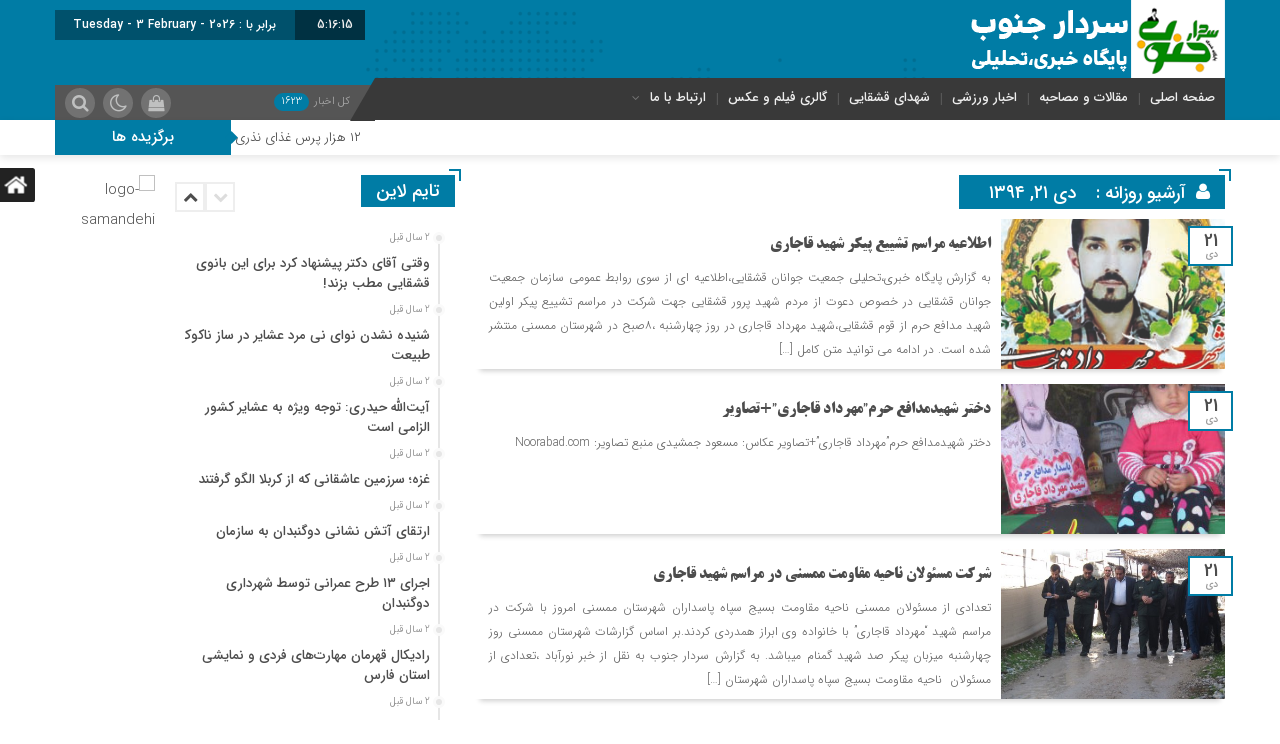

--- FILE ---
content_type: text/html; charset=UTF-8
request_url: https://www.sardarjonoub.ir/1394/10/21/
body_size: 13396
content:
<!DOCTYPE html>
<html dir="rtl" lang="fa-IR" dir="rtl">
<head>
    <title>۲۱ دی ۱۳۹۴  پایگاه خبری،تحلیلی سردار جنوب | پایگاه خبری،تحلیلی سردار جنوب</title>
<meta http-equiv="Content-Type" content="text/html; charset=utf-8" />
<meta http-equiv="Content-Language" content="fa">
<meta name="viewport" content="initial-scale=1.0, user-scalable=no, width=device-width">
<meta name="description" content="رسانه خبری قشقایی"/>
<link rel="shortcut icon" href="https://www.sardarjonoub.ir/wp-content/uploads/2021/08/sardar-L.png" />
<link href="https://www.sardarjonoub.ir/wp-content/themes/Mellat_News/style.css" rel="stylesheet" type="text/css" />
<meta name='robots' content='noindex, follow' />

	<!-- This site is optimized with the Yoast SEO Premium plugin v20.12 (Yoast SEO v21.2) - https://yoast.com/wordpress/plugins/seo/ -->
	<meta property="og:locale" content="fa_IR" />
	<meta property="og:type" content="website" />
	<meta property="og:title" content="دی ۲۱, ۱۳۹۴" />
	<meta property="og:url" content="https://www.sardarjonoub.ir/2016/01/11/" />
	<meta property="og:site_name" content="پایگاه خبری،تحلیلی سردار جنوب" />
	<meta name="twitter:card" content="summary_large_image" />
	<script type="application/ld+json" class="yoast-schema-graph">{"@context":"https://schema.org","@graph":[{"@type":"CollectionPage","@id":"https://www.sardarjonoub.ir/2016/01/11/","url":"https://www.sardarjonoub.ir/2016/01/11/","name":"دی ۲۱, ۱۳۹۴ - پایگاه خبری،تحلیلی سردار جنوب","isPartOf":{"@id":"https://www.sardarjonoub.ir/#website"},"primaryImageOfPage":{"@id":"https://www.sardarjonoub.ir/2016/01/11/#primaryimage"},"image":{"@id":"https://www.sardarjonoub.ir/2016/01/11/#primaryimage"},"thumbnailUrl":"https://www.sardarjonoub.ir/wp-content/uploads/2016/01/eds.jpg","breadcrumb":{"@id":"https://www.sardarjonoub.ir/2016/01/11/#breadcrumb"},"inLanguage":"fa-IR"},{"@type":"ImageObject","inLanguage":"fa-IR","@id":"https://www.sardarjonoub.ir/2016/01/11/#primaryimage","url":"https://www.sardarjonoub.ir/wp-content/uploads/2016/01/eds.jpg","contentUrl":"https://www.sardarjonoub.ir/wp-content/uploads/2016/01/eds.jpg","width":300,"height":247},{"@type":"BreadcrumbList","@id":"https://www.sardarjonoub.ir/2016/01/11/#breadcrumb","itemListElement":[{"@type":"ListItem","position":1,"name":"خانه","item":"https://www.sardarjonoub.ir/"},{"@type":"ListItem","position":2,"name":"بایگانی برای دی ۲۱, ۱۳۹۴"}]},{"@type":"WebSite","@id":"https://www.sardarjonoub.ir/#website","url":"https://www.sardarjonoub.ir/","name":"پایگاه خبری،تحلیلی سردار جنوب | رسانه خبری قشقایی","description":"رسانه خبری قشقایی","publisher":{"@id":"https://www.sardarjonoub.ir/#organization"},"potentialAction":[{"@type":"SearchAction","target":{"@type":"EntryPoint","urlTemplate":"https://www.sardarjonoub.ir/?s={search_term_string}"},"query-input":"required name=search_term_string"}],"inLanguage":"fa-IR"},{"@type":"Organization","@id":"https://www.sardarjonoub.ir/#organization","name":"پایگاه خبری،تحلیلی سردار جنوب | رسانه قشقایی","url":"https://www.sardarjonoub.ir/","logo":{"@type":"ImageObject","inLanguage":"fa-IR","@id":"https://www.sardarjonoub.ir/#/schema/logo/image/","url":"https://www.sardarjonoub.ir/wp-content/uploads/2017/10/Logo1.png","contentUrl":"https://www.sardarjonoub.ir/wp-content/uploads/2017/10/Logo1.png","width":221,"height":250,"caption":"پایگاه خبری،تحلیلی سردار جنوب | رسانه قشقایی"},"image":{"@id":"https://www.sardarjonoub.ir/#/schema/logo/image/"},"sameAs":["http://www.instagram.com/sardarjonoubnews"]}]}</script>
	<!-- / Yoast SEO Premium plugin. -->


<script id="wpp-js" src="https://www.sardarjonoub.ir/wp-content/plugins/wordpress-popular-posts/assets/js/wpp.min.js?ver=7.2.0" data-sampling="0" data-sampling-rate="100" data-api-url="https://www.sardarjonoub.ir/wp-json/wordpress-popular-posts" data-post-id="0" data-token="f98fe8ed4e" data-lang="0" data-debug="0" type="text/javascript"></script>
<style type="text/css">
img.wp-smiley,
img.emoji {
	display: inline !important;
	border: none !important;
	box-shadow: none !important;
	height: 1em !important;
	width: 1em !important;
	margin: 0 0.07em !important;
	vertical-align: -0.1em !important;
	background: none !important;
	padding: 0 !important;
}
</style>
	<link rel='stylesheet' id='wp-block-library-rtl-css' href='https://www.sardarjonoub.ir/wp-includes/css/dist/block-library/style-rtl.min.css?ver=6.3.7' type='text/css' media='all' />
<style id='classic-theme-styles-inline-css' type='text/css'>
/*! This file is auto-generated */
.wp-block-button__link{color:#fff;background-color:#32373c;border-radius:9999px;box-shadow:none;text-decoration:none;padding:calc(.667em + 2px) calc(1.333em + 2px);font-size:1.125em}.wp-block-file__button{background:#32373c;color:#fff;text-decoration:none}
</style>
<style id='global-styles-inline-css' type='text/css'>
body{--wp--preset--color--black: #000000;--wp--preset--color--cyan-bluish-gray: #abb8c3;--wp--preset--color--white: #ffffff;--wp--preset--color--pale-pink: #f78da7;--wp--preset--color--vivid-red: #cf2e2e;--wp--preset--color--luminous-vivid-orange: #ff6900;--wp--preset--color--luminous-vivid-amber: #fcb900;--wp--preset--color--light-green-cyan: #7bdcb5;--wp--preset--color--vivid-green-cyan: #00d084;--wp--preset--color--pale-cyan-blue: #8ed1fc;--wp--preset--color--vivid-cyan-blue: #0693e3;--wp--preset--color--vivid-purple: #9b51e0;--wp--preset--gradient--vivid-cyan-blue-to-vivid-purple: linear-gradient(135deg,rgba(6,147,227,1) 0%,rgb(155,81,224) 100%);--wp--preset--gradient--light-green-cyan-to-vivid-green-cyan: linear-gradient(135deg,rgb(122,220,180) 0%,rgb(0,208,130) 100%);--wp--preset--gradient--luminous-vivid-amber-to-luminous-vivid-orange: linear-gradient(135deg,rgba(252,185,0,1) 0%,rgba(255,105,0,1) 100%);--wp--preset--gradient--luminous-vivid-orange-to-vivid-red: linear-gradient(135deg,rgba(255,105,0,1) 0%,rgb(207,46,46) 100%);--wp--preset--gradient--very-light-gray-to-cyan-bluish-gray: linear-gradient(135deg,rgb(238,238,238) 0%,rgb(169,184,195) 100%);--wp--preset--gradient--cool-to-warm-spectrum: linear-gradient(135deg,rgb(74,234,220) 0%,rgb(151,120,209) 20%,rgb(207,42,186) 40%,rgb(238,44,130) 60%,rgb(251,105,98) 80%,rgb(254,248,76) 100%);--wp--preset--gradient--blush-light-purple: linear-gradient(135deg,rgb(255,206,236) 0%,rgb(152,150,240) 100%);--wp--preset--gradient--blush-bordeaux: linear-gradient(135deg,rgb(254,205,165) 0%,rgb(254,45,45) 50%,rgb(107,0,62) 100%);--wp--preset--gradient--luminous-dusk: linear-gradient(135deg,rgb(255,203,112) 0%,rgb(199,81,192) 50%,rgb(65,88,208) 100%);--wp--preset--gradient--pale-ocean: linear-gradient(135deg,rgb(255,245,203) 0%,rgb(182,227,212) 50%,rgb(51,167,181) 100%);--wp--preset--gradient--electric-grass: linear-gradient(135deg,rgb(202,248,128) 0%,rgb(113,206,126) 100%);--wp--preset--gradient--midnight: linear-gradient(135deg,rgb(2,3,129) 0%,rgb(40,116,252) 100%);--wp--preset--font-size--small: 13px;--wp--preset--font-size--medium: 20px;--wp--preset--font-size--large: 36px;--wp--preset--font-size--x-large: 42px;--wp--preset--spacing--20: 0.44rem;--wp--preset--spacing--30: 0.67rem;--wp--preset--spacing--40: 1rem;--wp--preset--spacing--50: 1.5rem;--wp--preset--spacing--60: 2.25rem;--wp--preset--spacing--70: 3.38rem;--wp--preset--spacing--80: 5.06rem;--wp--preset--shadow--natural: 6px 6px 9px rgba(0, 0, 0, 0.2);--wp--preset--shadow--deep: 12px 12px 50px rgba(0, 0, 0, 0.4);--wp--preset--shadow--sharp: 6px 6px 0px rgba(0, 0, 0, 0.2);--wp--preset--shadow--outlined: 6px 6px 0px -3px rgba(255, 255, 255, 1), 6px 6px rgba(0, 0, 0, 1);--wp--preset--shadow--crisp: 6px 6px 0px rgba(0, 0, 0, 1);}:where(.is-layout-flex){gap: 0.5em;}:where(.is-layout-grid){gap: 0.5em;}body .is-layout-flow > .alignleft{float: left;margin-inline-start: 0;margin-inline-end: 2em;}body .is-layout-flow > .alignright{float: right;margin-inline-start: 2em;margin-inline-end: 0;}body .is-layout-flow > .aligncenter{margin-left: auto !important;margin-right: auto !important;}body .is-layout-constrained > .alignleft{float: left;margin-inline-start: 0;margin-inline-end: 2em;}body .is-layout-constrained > .alignright{float: right;margin-inline-start: 2em;margin-inline-end: 0;}body .is-layout-constrained > .aligncenter{margin-left: auto !important;margin-right: auto !important;}body .is-layout-constrained > :where(:not(.alignleft):not(.alignright):not(.alignfull)){max-width: var(--wp--style--global--content-size);margin-left: auto !important;margin-right: auto !important;}body .is-layout-constrained > .alignwide{max-width: var(--wp--style--global--wide-size);}body .is-layout-flex{display: flex;}body .is-layout-flex{flex-wrap: wrap;align-items: center;}body .is-layout-flex > *{margin: 0;}body .is-layout-grid{display: grid;}body .is-layout-grid > *{margin: 0;}:where(.wp-block-columns.is-layout-flex){gap: 2em;}:where(.wp-block-columns.is-layout-grid){gap: 2em;}:where(.wp-block-post-template.is-layout-flex){gap: 1.25em;}:where(.wp-block-post-template.is-layout-grid){gap: 1.25em;}.has-black-color{color: var(--wp--preset--color--black) !important;}.has-cyan-bluish-gray-color{color: var(--wp--preset--color--cyan-bluish-gray) !important;}.has-white-color{color: var(--wp--preset--color--white) !important;}.has-pale-pink-color{color: var(--wp--preset--color--pale-pink) !important;}.has-vivid-red-color{color: var(--wp--preset--color--vivid-red) !important;}.has-luminous-vivid-orange-color{color: var(--wp--preset--color--luminous-vivid-orange) !important;}.has-luminous-vivid-amber-color{color: var(--wp--preset--color--luminous-vivid-amber) !important;}.has-light-green-cyan-color{color: var(--wp--preset--color--light-green-cyan) !important;}.has-vivid-green-cyan-color{color: var(--wp--preset--color--vivid-green-cyan) !important;}.has-pale-cyan-blue-color{color: var(--wp--preset--color--pale-cyan-blue) !important;}.has-vivid-cyan-blue-color{color: var(--wp--preset--color--vivid-cyan-blue) !important;}.has-vivid-purple-color{color: var(--wp--preset--color--vivid-purple) !important;}.has-black-background-color{background-color: var(--wp--preset--color--black) !important;}.has-cyan-bluish-gray-background-color{background-color: var(--wp--preset--color--cyan-bluish-gray) !important;}.has-white-background-color{background-color: var(--wp--preset--color--white) !important;}.has-pale-pink-background-color{background-color: var(--wp--preset--color--pale-pink) !important;}.has-vivid-red-background-color{background-color: var(--wp--preset--color--vivid-red) !important;}.has-luminous-vivid-orange-background-color{background-color: var(--wp--preset--color--luminous-vivid-orange) !important;}.has-luminous-vivid-amber-background-color{background-color: var(--wp--preset--color--luminous-vivid-amber) !important;}.has-light-green-cyan-background-color{background-color: var(--wp--preset--color--light-green-cyan) !important;}.has-vivid-green-cyan-background-color{background-color: var(--wp--preset--color--vivid-green-cyan) !important;}.has-pale-cyan-blue-background-color{background-color: var(--wp--preset--color--pale-cyan-blue) !important;}.has-vivid-cyan-blue-background-color{background-color: var(--wp--preset--color--vivid-cyan-blue) !important;}.has-vivid-purple-background-color{background-color: var(--wp--preset--color--vivid-purple) !important;}.has-black-border-color{border-color: var(--wp--preset--color--black) !important;}.has-cyan-bluish-gray-border-color{border-color: var(--wp--preset--color--cyan-bluish-gray) !important;}.has-white-border-color{border-color: var(--wp--preset--color--white) !important;}.has-pale-pink-border-color{border-color: var(--wp--preset--color--pale-pink) !important;}.has-vivid-red-border-color{border-color: var(--wp--preset--color--vivid-red) !important;}.has-luminous-vivid-orange-border-color{border-color: var(--wp--preset--color--luminous-vivid-orange) !important;}.has-luminous-vivid-amber-border-color{border-color: var(--wp--preset--color--luminous-vivid-amber) !important;}.has-light-green-cyan-border-color{border-color: var(--wp--preset--color--light-green-cyan) !important;}.has-vivid-green-cyan-border-color{border-color: var(--wp--preset--color--vivid-green-cyan) !important;}.has-pale-cyan-blue-border-color{border-color: var(--wp--preset--color--pale-cyan-blue) !important;}.has-vivid-cyan-blue-border-color{border-color: var(--wp--preset--color--vivid-cyan-blue) !important;}.has-vivid-purple-border-color{border-color: var(--wp--preset--color--vivid-purple) !important;}.has-vivid-cyan-blue-to-vivid-purple-gradient-background{background: var(--wp--preset--gradient--vivid-cyan-blue-to-vivid-purple) !important;}.has-light-green-cyan-to-vivid-green-cyan-gradient-background{background: var(--wp--preset--gradient--light-green-cyan-to-vivid-green-cyan) !important;}.has-luminous-vivid-amber-to-luminous-vivid-orange-gradient-background{background: var(--wp--preset--gradient--luminous-vivid-amber-to-luminous-vivid-orange) !important;}.has-luminous-vivid-orange-to-vivid-red-gradient-background{background: var(--wp--preset--gradient--luminous-vivid-orange-to-vivid-red) !important;}.has-very-light-gray-to-cyan-bluish-gray-gradient-background{background: var(--wp--preset--gradient--very-light-gray-to-cyan-bluish-gray) !important;}.has-cool-to-warm-spectrum-gradient-background{background: var(--wp--preset--gradient--cool-to-warm-spectrum) !important;}.has-blush-light-purple-gradient-background{background: var(--wp--preset--gradient--blush-light-purple) !important;}.has-blush-bordeaux-gradient-background{background: var(--wp--preset--gradient--blush-bordeaux) !important;}.has-luminous-dusk-gradient-background{background: var(--wp--preset--gradient--luminous-dusk) !important;}.has-pale-ocean-gradient-background{background: var(--wp--preset--gradient--pale-ocean) !important;}.has-electric-grass-gradient-background{background: var(--wp--preset--gradient--electric-grass) !important;}.has-midnight-gradient-background{background: var(--wp--preset--gradient--midnight) !important;}.has-small-font-size{font-size: var(--wp--preset--font-size--small) !important;}.has-medium-font-size{font-size: var(--wp--preset--font-size--medium) !important;}.has-large-font-size{font-size: var(--wp--preset--font-size--large) !important;}.has-x-large-font-size{font-size: var(--wp--preset--font-size--x-large) !important;}
.wp-block-navigation a:where(:not(.wp-element-button)){color: inherit;}
:where(.wp-block-post-template.is-layout-flex){gap: 1.25em;}:where(.wp-block-post-template.is-layout-grid){gap: 1.25em;}
:where(.wp-block-columns.is-layout-flex){gap: 2em;}:where(.wp-block-columns.is-layout-grid){gap: 2em;}
.wp-block-pullquote{font-size: 1.5em;line-height: 1.6;}
</style>
<link rel='stylesheet' id='contact-form-7-css' href='https://www.sardarjonoub.ir/wp-content/plugins/contact-form-7/includes/css/styles.css?ver=5.8' type='text/css' media='all' />
<link rel='stylesheet' id='contact-form-7-rtl-css' href='https://www.sardarjonoub.ir/wp-content/plugins/contact-form-7/includes/css/styles-rtl.css?ver=5.8' type='text/css' media='all' />
<link rel='stylesheet' id='wp-polls-css' href='https://www.sardarjonoub.ir/wp-content/plugins/wp-polls/polls-css.css?ver=2.77.2' type='text/css' media='all' />
<style id='wp-polls-inline-css' type='text/css'>
.wp-polls .pollbar {
	margin: 1px;
	font-size: 6px;
	line-height: 8px;
	height: 8px;
	background-image: url('https://www.sardarjonoub.ir/wp-content/plugins/wp-polls/images/default/pollbg.gif');
	border: 1px solid #c8c8c8;
}

</style>
<link rel='stylesheet' id='wp-polls-rtl-css' href='https://www.sardarjonoub.ir/wp-content/plugins/wp-polls/polls-css-rtl.css?ver=2.77.2' type='text/css' media='all' />
<link rel='stylesheet' id='wordpress-popular-posts-css-css' href='https://www.sardarjonoub.ir/wp-content/plugins/wordpress-popular-posts/assets/css/wpp.css?ver=7.2.0' type='text/css' media='all' />
<link rel='stylesheet' id='like-dislike-css' href='https://www.sardarjonoub.ir/wp-content/plugins/like-dislike-counter-for-posts-pages-and-comments/css/ldc-lite.css?ver=1.0.0' type='text/css' media='all' />
<script type='text/javascript' src='https://www.sardarjonoub.ir/wp-includes/js/jquery/jquery.min.js?ver=3.7.0' id='jquery-core-js'></script>
<script type='text/javascript' src='https://www.sardarjonoub.ir/wp-includes/js/jquery/jquery-migrate.min.js?ver=3.4.1' id='jquery-migrate-js'></script>
<script type='text/javascript' id='simple-likes-public-js-js-extra'>
/* <![CDATA[ */
var simpleLikes = {"ajaxurl":"https:\/\/www.sardarjonoub.ir\/wp-admin\/admin-ajax.php","like":"\u067e\u0633\u0646\u062f\u06cc\u062f\u0645","unlike":"\u0646\u067e\u0633\u0646\u062f\u06cc\u062f\u0645"};
/* ]]> */
</script>
<script type='text/javascript' src='https://www.sardarjonoub.ir/wp-content/themes/Mellat_News/js/simple-likes-public.js?ver=0.5' id='simple-likes-public-js-js'></script>
<link rel="https://api.w.org/" href="https://www.sardarjonoub.ir/wp-json/" /><link rel="EditURI" type="application/rsd+xml" title="RSD" href="https://www.sardarjonoub.ir/xmlrpc.php?rsd" />
<meta name="generator" content="WordPress 6.3.7" />
            <style id="wpp-loading-animation-styles">@-webkit-keyframes bgslide{from{background-position-x:0}to{background-position-x:-200%}}@keyframes bgslide{from{background-position-x:0}to{background-position-x:-200%}}.wpp-widget-block-placeholder,.wpp-shortcode-placeholder{margin:0 auto;width:60px;height:3px;background:#dd3737;background:linear-gradient(90deg,#dd3737 0%,#571313 10%,#dd3737 100%);background-size:200% auto;border-radius:3px;-webkit-animation:bgslide 1s infinite linear;animation:bgslide 1s infinite linear}</style>
            <link rel="icon" href="https://www.sardarjonoub.ir/wp-content/uploads/2021/08/cropped-Sardar-Logo-Eng-32x32.png" sizes="32x32" />
<link rel="icon" href="https://www.sardarjonoub.ir/wp-content/uploads/2021/08/cropped-Sardar-Logo-Eng-192x192.png" sizes="192x192" />
<link rel="apple-touch-icon" href="https://www.sardarjonoub.ir/wp-content/uploads/2021/08/cropped-Sardar-Logo-Eng-180x180.png" />
<meta name="msapplication-TileImage" content="https://www.sardarjonoub.ir/wp-content/uploads/2021/08/cropped-Sardar-Logo-Eng-270x270.png" />
 
<script type='text/javascript' src='https://www.sardarjonoub.ir/wp-content/themes/Mellat_News/js/jquery.js'></script>
</head>						
 <body data-rsssl=1 id="home">
<style>
.breaking{background:#FF8000 !important;}
body{background:transparent;}.add_to_cart .button,.mapbtn:hover,.big_header,.switch.tiny .switch-paddle::after,input[type="submit"],.main-top .polist .item .head .categorie::after, .main-top .polist .item .head .categorie::before,.main-top .polist .item .head .categorie::after, .main-top .polist .item .head .categorie::before,.main-top .polist .item,.main-top .polist .item .head .categorie,.main-top .polist .slick-arrow,.ap_editorial .det,.apnews.ne_four .polist .slick-arrow,.item:hover .datee,.archiv-t:hover .datee,.archiv-b:hover .datee,.right:hover .datee,.pic:hover .datee,.footer-top .social ul li a:hover,#mySidenav #icon-1,#mySidenav #icon-2,#mySidenav #icon-3,#mySidenav #icon-4,#mySidenav #icon-5,#mySidenav #icon-6,#mySidenav #icon-7,.comment-submit,.main_featured .ap_slider .slick-arrow,.main_camera .ap_slider .slick-arrow,.fot .tagcloud a:hover,.fot .tags-header,.main_videos .tit h4::after, .main_videos .tit h4::before,.main_videos .tit h4::after, .main_videos .tit h4::before,.main_videos .tit h4,.main_camera .tit h4::after, .main_camera .tit h4::before,.main_camera .tit h4::after, .main_camera .tit h4::before,.main_camera .tit h4,.pagination li a:hover,.pagination li.active a,.sidebar .ap_slider .slick-arrow,.boxx .tit h4::after, .boxx .tit h4::before,.boxx .tit h4::after, .boxx .tit h4::before,.boxx .tit h4,.go-top,div.tab-post strong.active::after, div.tab-post strong.active::before,div.tab-post strong.active::after, div.tab-post strong.active::before,div.tab-post strong.active,.ap_news .ap_slider .slick-arrow,#search-overlay #search-button,.ap-am b span,.marquee .t,.marquee .t::before,.sidebar-header h4,.sidebar-header h4::after, .sidebar-header h4::before,.sidebar-header h4::after, .sidebar-header h4::before,.timeline .polist .info-txt:hover .info-txt-icon::before,.woocommerce #respond input#submit, .woocommerce a.button, .woocommerce button.button, .woocommerce input.button,.most_v_active,.tab_ta ul li a.active_tab{background-color:#007ca5 !important;}
.fot .tagcloud a:hover::before,.fot .tags-header::before{border-color: transparent #007ca5 transparent transparent;}.ap_editorial .det::after{border-color: transparent transparent #007ca5 transparent;}
.timeline .polist .info-txt:hover .info-txt-icon,.thumbslider .slider-nav .slick-arrow:hover,.foot-top .footer-menu li::after,.foot-bottom .footer-menu li::after,.main_editors .postlist .item .det .au_name,.coauthor a,.popular-post .post-number,.boxx .item-shop:hover .cast,ul .blogroll li::before,ul.tabs-nav.auto-height li.current{color: #007ca5 !important;}
.datee,.wid-editors .list .item:hover .thumbnail img,.lg-outer .lg-thumb-item.active, .lg-outer .lg-thumb-item:hover,.ap_slider .item .det .met span.cat{border-color: #007ca5 !important;}
.id_night a:hover,ul.tabs-nav li.tab-link:hover,#popular-post .content li:hover a,#popular-post .content li:hover:before,.timeline .polist .info-txt:hover .info-txt-icon,.navbarh a:hover, .hednav:hover .dropnav,.mediaa:hover h2 a,.archiv-b .det h2:hover a,.archiv-t .det h2:hover a,.related h2:hover::before,.send_file:hover::before,.print:hover::before, .accordion:hover,.related h2:hover a,.post-link .short:hover b,.content blockquote::after,.news-save div:hover, .news-save a:hover,.heding h1:hover a,.ap-nav ul li ul li:hover,.foot-top .footer-menu li a:hover,.foot-bottom .footer-menu li a:hover,.main_videos .postlist .item:hover .det h2,.apnews.ne_one .polist .item .det h2 a:hover,.vertical-menu a:hover,.main_featured .ap_slider .item .thumbnail .det h2:hover a,.main_camera .ap_slider .item .thumbnail .det h2:hover a,.left .pic .det h2 a:hover,.right .det h2 a:hover,.boxx .item-shop h2:hover a,.boxx .aa .left .title .det h2:hover::before,.boxx .aa .left .title .det h2 a:hover,.boxx .aa .right .det h2 a:hover,.boxx .aa .left .pic .det h2 a:hover,.all-post li:hover::before,.wid-editors .list .item:hover .det h2,.all-post li:hover i,.apnews.ne_four .polist .item .det h2:hover a,.all-post li:hover a,.wid-editors .laste .item:hover .det h2,.apnews.ne_three .polist .item .det h2:hover a,.popular-post .item-post:hover a,.ap-nav ul ul li a:hover,.ap-nav ul li a:hover,.marquee-frame span a:hover,.thumbslider .postlist .item .det h2:hover a,.post-wrap ul li:hover a,.post-wrap ul li:hover i,.post-wrap ul li:hover::before,.links-cat ul li a:hover,.wpp-list li a:hover,.wpp-list li a:hover::before,.apnews.ne_map .polist .item .det h3:hover a{color:  !important;}div.tab-post strong.active{color:#fff !important;}
.primary-nav  li.current-menu-item{border-bottom: 4px solid #007ca5 !important;}
.primary-nav li a,.ap-nav a{font-family:Num_Medium !important;font-size:13px !important;color: !important;}.archiv-b .det h2 a,.heding h1 a,.apnews.ne_four .polist .item .det h2,.main_videos .postlist .item:nth-child(1) .det h2,.apnews.ne_three .polist .item .det h2,.apnews.ne_one .polist .item .det h2 a,.archiv-t .det h2 a,.ap_news .ap_slider .item .det h2 a,.boxx .item-shop h2 a,.thumbslider .postlist .item .det h2,.boxx .aa .right .det h2 a,.main_camera .ap_slider .item .det h2 a,.main_featured .ap_slider .item .det h2 a,.boxx .ee .right .det h2 a,.boxx .ff .right .det h2 a{font-family:BTitr !important;font-weight:normal !important;}</style>
<style>ol.commentlist .comment-body .comment.bypostauthor:before,ol.commentlist .comment-body .comment.comment-author-hawre:before,ol.commentlist .comment-body .comment.comment-author-jhihaat:before{display: none;}</style><script> jQuery(document).ready(function($){ var nav = $('.ap_header .inn'); $(window).scroll(function() { if ($(this).scrollTop() > 125) {  nav.addClass("fixmenu");  } else {  nav.removeClass("fixmenu");  } }); });</script><div id="ap_root">
<div class="big_header">
<div class="container">
<div class="h-top">
<div class="ap_logo">
      <a href="https://www.sardarjonoub.ir">
          <img src="https://www.sardarjonoub.ir/wp-content/uploads/2022/10/Header-2.png" alt="پایگاه خبری،تحلیلی سردار جنوب">
           </a>
</div>

<div class="h-left">
<div class="rig">
<script type="text/javascript">
function startTime()
{
var today=new Date();
var h=today.getHours();
var m=today.getMinutes();
var s=today.getSeconds();
// add a zero in front of numbers<10
m=checkTime(m);
s=checkTime(s);
document.getElementById('clock').innerHTML=h+":"+m+":"+s;
t=setTimeout('startTime()',500);
}
function checkTime(i)
{
if (i<10)
  {
  i="0" + i;
  }
return i;
}
</script>
<span id="clock"> <script type="text/javascript">startTime()</script></span>
</div>

<div class="brea">
<ul>
<li>برابر با : Tuesday - 3 February - 2026</li></ul>
</div>
<script type="text/javascript">
jQuery(document).ready(function(){
createTicker();
});
</script>
</div>
</div>
<div class="h-bot">
<div class="primary-nav">
<div class="menu-%d9%85%d9%86%d9%88%db%8c-%d8%a7%d8%b5%d9%84%db%8c-container"><ul id="menu-%d9%85%d9%86%d9%88%db%8c-%d8%a7%d8%b5%d9%84%db%8c" class="menu"><li id="menu-item-13858" class="menu-item menu-item-type-post_type menu-item-object-page menu-item-home menu-item-13858"><a href="https://www.sardarjonoub.ir/">صفحه اصلی</a></li>
<li id="menu-item-8007" class="menu-item menu-item-type-taxonomy menu-item-object-category menu-item-8007"><a href="https://www.sardarjonoub.ir/category/%db%8c%d8%a7%d8%af%d8%af%d8%a7%d8%b4%d8%aa-%d9%88-%da%af%d9%81%d8%aa%da%af%d9%88/">مقالات و مصاحبه</a></li>
<li id="menu-item-8005" class="menu-item menu-item-type-taxonomy menu-item-object-category menu-item-8005"><a href="https://www.sardarjonoub.ir/category/%d9%88%d8%b1%d8%b2%d8%b4%db%8c/">اخبار ورزشی</a></li>
<li id="menu-item-8006" class="menu-item menu-item-type-taxonomy menu-item-object-category menu-item-8006"><a href="https://www.sardarjonoub.ir/category/%d8%b4%d9%87%d8%af%d8%a7%db%8c-%d9%82%d8%b4%d9%82%d8%a7%db%8c%db%8c/">شهدای قشقایی</a></li>
<li id="menu-item-8004" class="menu-item menu-item-type-taxonomy menu-item-object-category menu-item-8004"><a href="https://www.sardarjonoub.ir/category/%da%af%d8%a7%d9%84%d8%b1%db%8c-%d9%81%db%8c%d9%84%d9%85-%d9%88-%d8%b9%da%a9%d8%b3/">گالری فیلم و عکس</a></li>
<li id="menu-item-4735" class="menu-item menu-item-type-custom menu-item-object-custom menu-item-has-children menu-item-4735"><a href="#">ارتباط با ما</a>
<ul class="sub-menu">
	<li id="menu-item-19" class="menu-item menu-item-type-post_type menu-item-object-page menu-item-19"><a href="https://www.sardarjonoub.ir/%d8%a7%d8%b1%d8%aa%d8%a8%d8%a7%d8%b7-%d8%a8%d8%a7-%d9%85%d8%a7/">ارسال پیام و نظرات</a></li>
	<li id="menu-item-38" class="menu-item menu-item-type-post_type menu-item-object-page menu-item-38"><a href="https://www.sardarjonoub.ir/%d8%a7%d8%b1%d8%b3%d8%a7%d9%84-%d8%ae%d8%a8%d8%b1/">ارسال خبر / مقالات</a></li>
</ul>
</li>
</ul></div></div>
<div class="left_menu">
<div class="menu-bottom"><span class="fa fa-bars navbar-c-toggle menu-show" style="float:right" ></span></div>
<div class="ap-am">
<b>کل اخبار<span> 1623</span></b></div>
<i id="search-btn" class="fa fa-search"></i>
<div class="custom-control custom-switch">
<input type="checkbox" class="custom-control-input" id="darkSwitch">
<label class="custom-control-label" for="darkSwitch"></label>
</div>
<script>!function(){var t,e=document.getElementById("darkSwitch");if(e){t=null!==localStorage.getItem("darkSwitch")&&"dark"===localStorage.getItem("darkSwitch"),(e.checked=t)?document.body.setAttribute("data-theme","dark"):document.body.removeAttribute("data-theme"),e.addEventListener("change",function(t){e.checked?(document.body.setAttribute("data-theme","dark"),localStorage.setItem("darkSwitch","dark")):(document.body.removeAttribute("data-theme"),localStorage.removeItem("darkSwitch"))})}}();</script>
 
 <a class="cartt"></a> 
</div>
</div>
</div><!---------container----------->
<div class="marquee">
<div class="container">
<div class="t"><h3>برگزیده ها</h3></div>
<div class="mframe">
<div class="marquee-frame" data-direction='right' dir="ltr">
<p>
  <img src="https://www.sardarjonoub.ir/wp-content/uploads/2022/10/New-Logo-Koochak.png">
<span><a href="https://www.sardarjonoub.ir/%db%b1%db%b2-%d9%87%d8%b2%d8%a7%d8%b1-%d9%be%d8%b1%d8%b3-%d8%ba%d8%b0%d8%a7%db%8c-%d9%86%d8%b0%d8%b1%db%8c-%d8%aa%d9%88%d8%b3%d8%b7-%d8%ad%d8%b3%db%8c%d9%86%db%8c%d9%87-%d9%82%d8%b4%d9%82%d8%a7%db%8c/" title="۱۲ هزار پرس غذای نذری توسط حسینیه قشقایی توزیع شد">۱۲ هزار پرس غذای نذری توسط حسینیه قشقایی توزیع شد</a></span>
 <img src="https://www.sardarjonoub.ir/wp-content/uploads/2022/10/New-Logo-Koochak.png">
<span><a href="https://www.sardarjonoub.ir/%d8%a7%d8%b3%d8%aa%d8%a7%d8%af-%d8%a7%d8%b3%d8%af%d8%a7%d9%84%d9%84%d9%87-%d9%85%d8%b1%d8%af%d8%a7%d9%86%db%8c-%d8%b1%d8%ad%db%8c%d9%85%db%8c-%d8%b1%d8%ae%d8%aa-%d8%a7%d8%b2-%d8%a7%db%8c%d9%86-%d8%ac/" title="استاد اسدالله مردانی رحیمی رخت از این جهان بست">استاد اسدالله مردانی رحیمی رخت از این جهان بست</a></span>
 <img src="https://www.sardarjonoub.ir/wp-content/uploads/2022/10/New-Logo-Koochak.png">
<span><a href="https://www.sardarjonoub.ir/%d9%85%d8%b9%d8%a7%d9%88%d9%86-%d9%be%d8%a7%d8%b1%d9%84%d9%85%d8%a7%d9%86%db%8c-%d8%b1%d8%a6%db%8c%d8%b3%d8%ac%d9%85%d9%87%d9%88%d8%b1-%d8%a7%db%8c%d9%84-%d9%82%d8%b4%d9%82%d8%a7%db%8c%db%8c/" title="معاون پارلمانی رئیس‌جمهور: ایل قشقایی همواره سپربلای آرمان‌های انقلاب هستند">معاون پارلمانی رئیس‌جمهور: ایل قشقایی همواره سپربلای آرمان‌های انقلاب هستند</a></span>
 <img src="https://www.sardarjonoub.ir/wp-content/uploads/2022/10/New-Logo-Koochak.png">
<span><a href="https://www.sardarjonoub.ir/%d8%b9%d8%b4%d8%a7%db%8c%d8%b1-%d8%ba%db%8c%d9%88%d8%b1-%d9%82%d8%b4%d9%82%d8%a7%db%8c%db%8c%d8%8c-%d8%b0%d8%ae%db%8c%d8%b1%d9%87%d9%87%d8%a7%db%8c-%d9%85%d8%b9%d9%86%d9%88%db%8c-%da%a9%d8%b4/" title="عشایر غیور قشقایی، ذخیره‌های معنوی کشور هستند">عشایر غیور قشقایی، ذخیره‌های معنوی کشور هستند</a></span>
 <img src="https://www.sardarjonoub.ir/wp-content/uploads/2022/10/New-Logo-Koochak.png">
<span><a href="https://www.sardarjonoub.ir/%d9%86%d9%85%d8%a7%db%8c%d8%b4-%d9%87%d9%86%d8%b1-%d8%af%d8%b3%d8%aa%d8%a7%d9%86-%d8%ae%d9%84%d8%a7%d9%82-%d9%87%d9%86%d8%b1%d9%85%d9%86%d8%af%d8%a7%d9%86-%d8%a8%d8%a7%d9%86%d9%88%db%8c/" title="نمایش هنر دستان‌ خلاق هنرمندان بانوی دره شوری در شهر تاریخی بیشاپور">نمایش هنر دستان‌ خلاق هنرمندان بانوی دره شوری در شهر تاریخی بیشاپور</a></span>
 <img src="https://www.sardarjonoub.ir/wp-content/uploads/2022/10/New-Logo-Koochak.png">
<span><a href="https://www.sardarjonoub.ir/%d8%b1%d9%88%d9%86%d9%85%d8%a7%db%8c%db%8c-%d8%a7%d8%b2-%d8%af%d9%88-%da%a9%d8%aa%d8%a7%d8%a8-%d9%82%d8%b4%d9%82%d8%a7%db%8c%db%8c-%d8%af%d8%b1-%d8%a2%d8%a8%d8%a7%d8%af%d9%87/" title="رونمایی از دو کتاب قشقایی در آباده">رونمایی از دو کتاب قشقایی در آباده</a></span>
 <img src="https://www.sardarjonoub.ir/wp-content/uploads/2022/10/New-Logo-Koochak.png">
<span><a href="https://www.sardarjonoub.ir/%d9%82%d8%af%d8%b1%d8%aa-%d9%81%db%8c%d9%84%d9%85-%d8%a8%d9%87-%d8%aa%d8%b1%d8%ac%d9%85%d9%87-%d8%ae%d8%b4%d8%a7%db%8c%d8%a7%d8%b1-%d9%82%d8%b4%d9%82%d8%a7%db%8c%db%8c-%d8%af%d8%b1-%d8%a8%db%8c%d9%86/" title="قدرت فیلم به ترجمه خشایار قشقایی در بین نامزدان گروه هنر">قدرت فیلم به ترجمه خشایار قشقایی در بین نامزدان گروه هنر</a></span>
 <img src="https://www.sardarjonoub.ir/wp-content/uploads/2022/10/New-Logo-Koochak.png">
<span><a href="https://www.sardarjonoub.ir/%d9%86%d9%82%d8%b4-%d9%88%db%8c%da%98%d9%87-%d8%b9%d8%b4%d8%a7%db%8c%d8%b1-%d8%af%d8%b1-%d8%b2%d9%85%db%8c%d9%86%d9%87-%d8%b3%d8%a7%d8%b2%db%8c-%d9%88-%d9%be%db%8c%d8%b1%d9%88%d8%b2%db%8c-%d8%a7%d9%86/" title="نقش ویژه عشایر در زمینه سازی و پیروزی انقلاب اسلامی و دفاع مقدس غیرقابل انکار است">نقش ویژه عشایر در زمینه سازی و پیروزی انقلاب اسلامی و دفاع مقدس غیرقابل انکار است</a></span>
 <img src="https://www.sardarjonoub.ir/wp-content/uploads/2022/10/New-Logo-Koochak.png">
<span><a href="https://www.sardarjonoub.ir/%d9%86%d9%88%d8%a7%db%8c-%d9%81%d8%b1%d9%87%d9%86%da%af-%d9%88-%d9%87%d9%86%d8%b1-%d8%a7%d9%82%d9%88%d8%a7%d9%85-%d8%a8%d9%88%d9%85%db%8c-%d8%af%d8%b1-%d8%aa%d8%a7%d9%84%d8%a7%d8%b1-%d8%ad%d8%a7%d9%81/" title="نوای فرهنگ و هنر اقوام بومی در تالار حافظ شیراز طنین‌انداز شد">نوای فرهنگ و هنر اقوام بومی در تالار حافظ شیراز طنین‌انداز شد</a></span>
 <img src="https://www.sardarjonoub.ir/wp-content/uploads/2022/10/New-Logo-Koochak.png">
<span><a href="https://www.sardarjonoub.ir/%d8%a8%db%8c%d8%a7%d9%86%db%8c%d9%87-%d9%82%d8%b4%d9%82%d8%a7%db%8c%db%8c%e2%80%8c%d9%87%d8%a7%db%8c-%da%af%da%86%d8%b3%d8%a7%d8%b1%d8%a7%d9%86-%d8%af%d8%b1-%d8%ae%d8%b5%d9%88%d8%b5-%da%a9%d9%84%db%8c/" title="بیانیه قشقایی‌های گچساران در خصوص کلیپ «آبشیرین»">بیانیه قشقایی‌های گچساران در خصوص کلیپ «آبشیرین»</a></span>
 <img src="https://www.sardarjonoub.ir/wp-content/uploads/2022/10/New-Logo-Koochak.png">
<span><a href="https://www.sardarjonoub.ir/%d8%ad%d8%b3%db%8c%d9%86%db%8c%d9%87-%d8%a7%d8%b9%d8%b8%d9%85-%d8%b2%d9%86%d8%ac%d8%a7%d9%86-%d9%85%d8%b2%db%8c%d9%86-%d8%a8%d9%87-%d8%b3%d8%b1%d8%af%db%8c%d8%b3-%d8%b3%d8%b1%d8%af%d8%a7%d8%b1-%d8%af/" title="حسینیه اعظم  زنجان مزین به سردیس سردار دل‌ها">حسینیه اعظم  زنجان مزین به سردیس سردار دل‌ها</a></span>
 <img src="https://www.sardarjonoub.ir/wp-content/uploads/2022/10/New-Logo-Koochak.png">
<span><a href="https://www.sardarjonoub.ir/%d9%85%d8%b4%da%a9%d9%84-%d8%b9%d8%b4%d8%a7%db%8c%d8%b1-%d9%87%d9%84%db%8c%da%af%d8%a7%d9%86-%d8%b1%db%8c%d8%b4%d9%87%e2%80%8c%d8%a7%db%8c-%d8%ad%d9%84-%d9%85%db%8c%e2%80%8c%d8%b4%d9%88%d8%af/" title="مشکل عشایر هلیگان ریشه‌ای حل می‌شود">مشکل عشایر هلیگان ریشه‌ای حل می‌شود</a></span>
 </p>
</div>
</div></div></div>
</div>
<div class="menu-hidden menu-show" id="menu-risponsive">
<div class="menu-%d9%85%d9%86%d9%88%db%8c-%d8%a7%d8%b5%d9%84%db%8c-container"><ul id="menu-%d9%85%d9%86%d9%88%db%8c-%d8%a7%d8%b5%d9%84%db%8c-1" class="menu"><li class="menu-item menu-item-type-post_type menu-item-object-page menu-item-home menu-item-13858"><a href="https://www.sardarjonoub.ir/">صفحه اصلی</a></li>
<li class="menu-item menu-item-type-taxonomy menu-item-object-category menu-item-8007"><a href="https://www.sardarjonoub.ir/category/%db%8c%d8%a7%d8%af%d8%af%d8%a7%d8%b4%d8%aa-%d9%88-%da%af%d9%81%d8%aa%da%af%d9%88/">مقالات و مصاحبه</a></li>
<li class="menu-item menu-item-type-taxonomy menu-item-object-category menu-item-8005"><a href="https://www.sardarjonoub.ir/category/%d9%88%d8%b1%d8%b2%d8%b4%db%8c/">اخبار ورزشی</a></li>
<li class="menu-item menu-item-type-taxonomy menu-item-object-category menu-item-8006"><a href="https://www.sardarjonoub.ir/category/%d8%b4%d9%87%d8%af%d8%a7%db%8c-%d9%82%d8%b4%d9%82%d8%a7%db%8c%db%8c/">شهدای قشقایی</a></li>
<li class="menu-item menu-item-type-taxonomy menu-item-object-category menu-item-8004"><a href="https://www.sardarjonoub.ir/category/%da%af%d8%a7%d9%84%d8%b1%db%8c-%d9%81%db%8c%d9%84%d9%85-%d9%88-%d8%b9%da%a9%d8%b3/">گالری فیلم و عکس</a></li>
<li class="menu-item menu-item-type-custom menu-item-object-custom menu-item-has-children menu-item-4735"><a href="#">ارتباط با ما</a>
<ul class="sub-menu">
	<li class="menu-item menu-item-type-post_type menu-item-object-page menu-item-19"><a href="https://www.sardarjonoub.ir/%d8%a7%d8%b1%d8%aa%d8%a8%d8%a7%d8%b7-%d8%a8%d8%a7-%d9%85%d8%a7/">ارسال پیام و نظرات</a></li>
	<li class="menu-item menu-item-type-post_type menu-item-object-page menu-item-38"><a href="https://www.sardarjonoub.ir/%d8%a7%d8%b1%d8%b3%d8%a7%d9%84-%d8%ae%d8%a8%d8%b1/">ارسال خبر / مقالات</a></li>
</ul>
</li>
</ul></div></div>
 <ul id="mySidenav" class="sidenav">
  <li><a href="https://www.sardarjonoub.ir" id="icon-1">خانه</a></li> 
     
   
   
   
   
</ul> 
<div class="nav-lin"></div><div class="ap_main">
<div class="container inn">
<div class="ap_news">
<div class="clearfix"></div>
<div class="boxx">
<div class="tit">
<h4><span><i class="fa fa-user" aria-hidden="true"></i> 
آرشیو روزانه : <span>دی ۲۱, ۱۳۹۴</span></span></h4>
</div>
 <section class="apnews ne_three">
<div class="polist clearfix">
<div class="item clearfix">
<div class="datee"><span>21</span><b>دی</b></div><div class="thumbnail">
<a href="https://www.sardarjonoub.ir/%d8%a7%d8%b7%d9%84%d8%a7%d8%b9%db%8c%d9%87-%d9%85%d8%b1%d8%a7%d8%b3%d9%85-%d8%aa%d8%b4%db%8c%db%8c%d8%b9-%d9%be%db%8c%da%a9%d8%b1-%d8%b4%d9%87%db%8c%d8%af-%d9%82%d8%a7%d8%ac%d8%a7%d8%b1%db%8c/"><img src="https://www.sardarjonoub.ir/wp-content/uploads/2016/01/eds.jpg" alt="اطلاعیه مراسم تشییع پیکر شهید قاجاری"></a>
</div>
<div class="det">
<div class="met">
</div>
<h2><a href="https://www.sardarjonoub.ir/%d8%a7%d8%b7%d9%84%d8%a7%d8%b9%db%8c%d9%87-%d9%85%d8%b1%d8%a7%d8%b3%d9%85-%d8%aa%d8%b4%db%8c%db%8c%d8%b9-%d9%be%db%8c%da%a9%d8%b1-%d8%b4%d9%87%db%8c%d8%af-%d9%82%d8%a7%d8%ac%d8%a7%d8%b1%db%8c/" title="اطلاعیه مراسم تشییع پیکر شهید قاجاری">اطلاعیه مراسم تشییع پیکر شهید قاجاری</a></h2>
<p><p>به گزارش پایگاه خبری،تحلیلی جمعیت جوانان قشقایی،اطلاعیه ای از سوی روابط عمومی سازمان جمعیت جوانان قشقایی در خصوص دعوت از مردم شهید پرور قشقایی جهت شرکت در مراسم تشییع پیکر اولین شهید مدافع حرم از قوم قشقایی،شهید مهرداد قاجاری در روز چهارشنبه ،۸صبح در شهرستان ممسنی منتشر شده است. در ادامه می توانید متن کامل [&hellip;]</p>
 </p>
</div>
</div>
</div>
</section>   <section class="apnews ne_three">
<div class="polist clearfix">
<div class="item clearfix">
<div class="datee"><span>21</span><b>دی</b></div><div class="thumbnail">
<a href="https://www.sardarjonoub.ir/%d8%af%d8%ae%d8%aa%d8%b1-%d8%b4%d9%87%db%8c%d8%af%d9%85%d8%af%d8%a7%d9%81%d8%b9-%d8%ad%d8%b1%d9%85%d9%85%d9%87%d8%b1%d8%af%d8%a7%d8%af-%d9%82%d8%a7%d8%ac%d8%a7%d8%b1%db%8c%d8%aa%d8%b5%d8%a7%d9%88/"><img src="https://www.sardarjonoub.ir/wp-content/uploads/2016/01/10166_535.jpg" alt="دختر شهیدمدافع حرم&#8221;مهرداد قاجاری&#8221;+تصاویر"></a>
</div>
<div class="det">
<div class="met">
</div>
<h2><a href="https://www.sardarjonoub.ir/%d8%af%d8%ae%d8%aa%d8%b1-%d8%b4%d9%87%db%8c%d8%af%d9%85%d8%af%d8%a7%d9%81%d8%b9-%d8%ad%d8%b1%d9%85%d9%85%d9%87%d8%b1%d8%af%d8%a7%d8%af-%d9%82%d8%a7%d8%ac%d8%a7%d8%b1%db%8c%d8%aa%d8%b5%d8%a7%d9%88/" title="دختر شهیدمدافع حرم&#8221;مهرداد قاجاری&#8221;+تصاویر">دختر شهیدمدافع حرم&#8221;مهرداد قاجاری&#8221;+تصاویر</a></h2>
<p><p>دختر شهیدمدافع حرم&#8221;مهرداد قاجاری&#8221;+تصاویر عکاس: مسعود جمشیدی منبع تصاویر: Noorabad.com</p>
 </p>
</div>
</div>
</div>
</section>   <section class="apnews ne_three">
<div class="polist clearfix">
<div class="item clearfix">
<div class="datee"><span>21</span><b>دی</b></div><div class="thumbnail">
<a href="https://www.sardarjonoub.ir/%d8%b4%d8%b1%da%a9%d8%aa-%d9%85%d8%b3%d8%a6%d9%88%d9%84%d8%a7%d9%86-%d9%86%d8%a7%d8%ad%db%8c%d9%87-%d9%85%d9%82%d8%a7%d9%88%d9%85%d8%aa-%d9%85%d9%85%d8%b3%d9%86%db%8c-%d8%af%d8%b1-%d9%85%d8%b1%d8%a7/"><img src="https://www.sardarjonoub.ir/wp-content/uploads/2016/01/10150_846.jpg" alt="شرکت مسئولان ناحیه مقاومت ممسنی در مراسم شهید قاجاری"></a>
</div>
<div class="det">
<div class="met">
</div>
<h2><a href="https://www.sardarjonoub.ir/%d8%b4%d8%b1%da%a9%d8%aa-%d9%85%d8%b3%d8%a6%d9%88%d9%84%d8%a7%d9%86-%d9%86%d8%a7%d8%ad%db%8c%d9%87-%d9%85%d9%82%d8%a7%d9%88%d9%85%d8%aa-%d9%85%d9%85%d8%b3%d9%86%db%8c-%d8%af%d8%b1-%d9%85%d8%b1%d8%a7/" title="شرکت مسئولان ناحیه مقاومت ممسنی در مراسم شهید قاجاری">شرکت مسئولان ناحیه مقاومت ممسنی در مراسم شهید قاجاری</a></h2>
<p><p>تعدادی از مسئولان ممسنی ناحیه مقاومت بسیج سپاه پاسداران شهرستان ممسنی امروز با شرکت در مراسم شهید &#8220;مهرداد قاجاری&#8221; با خانواده وی ابراز همدردی کردند.بر اساس گزارشات شهرستان ممسنی روز چهارشنبه میزبان پیکر صد شهید گمنام میباشد. به گزارش سردار جنوب به نقل از خبر نورآباد ،تعدادی از مسئولان  ناحیه مقاومت بسیج سپاه پاسداران شهرستان [&hellip;]</p>
 </p>
</div>
</div>
</div>
</section>   </div>
</div>
<div class="co-aside sidebar"><div class="sidebar-box"><div class="sidebar-header"><h4>تایم لاین</h4><b></b></div><div class="sidebar-content"><div class="post-wrap"><section class="timeline">
<div class="polist">
<div class="info-txt">
<div class="info-txt-icon">
<span>2 سال  قبل</span>
</div>
<h2><a href="https://www.sardarjonoub.ir/%d9%88%d9%82%d8%aa%db%8c-%d8%a2%d9%82%d8%a7%db%8c-%d8%af%da%a9%d8%aa%d8%b1-%d9%be%db%8c%d8%b4%d9%86%d9%87%d8%a7%d8%af-%da%a9%d8%b1%d8%af-%d8%a8%d8%b1%d8%a7%db%8c-%d8%a7%db%8c%d9%86-%d8%a8%d8%a7%d9%86/" title="وقتی آقای دکتر پیشنهاد کرد برای این بانوی قشقایی مطب بزند!">وقتی آقای دکتر پیشنهاد کرد برای این بانوی قشقایی مطب بزند!</a></h2>
</div>
<div class="info-txt">
<div class="info-txt-icon">
<span>2 سال  قبل</span>
</div>
<h2><a href="https://www.sardarjonoub.ir/%d8%b4%d9%86%db%8c%d8%af%d9%87-%d9%86%d8%b4%d8%af%d9%86-%d9%86%d9%88%d8%a7%db%8c-%d9%86%db%8c-%d9%85%d8%b1%d8%af-%d8%b9%d8%b4%d8%a7%db%8c%d8%b1-%d8%af%d8%b1-%d8%b3%d8%a7%d8%b2-%d9%86%d8%a7%da%a9%d9%88/" title="شنیده نشدن نوای نی مرد عشایر در ساز ناکوک طبیعت">شنیده نشدن نوای نی مرد عشایر در ساز ناکوک طبیعت</a></h2>
</div>
<div class="info-txt">
<div class="info-txt-icon">
<span>2 سال  قبل</span>
</div>
<h2><a href="https://www.sardarjonoub.ir/%d8%a2%db%8c%d8%aa%d8%a7%d9%84%d9%84%d9%87-%d8%ad%db%8c%d8%af%d8%b1%db%8c-%d8%aa%d9%88%d8%ac%d9%87-%d9%88%db%8c%da%98%d9%87-%d8%a8%d9%87-%d8%b9%d8%b4%d8%a7%db%8c%d8%b1-%da%a9%d8%b4/" title="آیت‌الله حیدری: توجه ویژه‌ به عشایر کشور الزامی است">آیت‌الله حیدری: توجه ویژه‌ به عشایر کشور الزامی است</a></h2>
</div>
<div class="info-txt">
<div class="info-txt-icon">
<span>2 سال  قبل</span>
</div>
<h2><a href="https://www.sardarjonoub.ir/%d8%ba%d8%b2%d9%87%d8%9b-%d8%b3%d8%b1%d8%b2%d9%85%db%8c%d9%86-%d8%b9%d8%a7%d8%b4%d9%82%d8%a7%d9%86%db%8c-%da%a9%d9%87-%d8%a7%d8%b2-%da%a9%d8%b1%d8%a8%d9%84%d8%a7-%d8%a7%d9%84%da%af%d9%88-%da%af%d8%b1/" title="غزه؛ سرزمین عاشقانی که از کربلا الگو گرفتند">غزه؛ سرزمین عاشقانی که از کربلا الگو گرفتند</a></h2>
</div>
<div class="info-txt">
<div class="info-txt-icon">
<span>2 سال  قبل</span>
</div>
<h2><a href="https://www.sardarjonoub.ir/%d8%a7%d8%b1%d8%aa%d9%82%d8%a7%db%8c-%d8%a2%d8%aa%d8%b4-%d9%86%d8%b4%d8%a7%d9%86%db%8c-%d8%af%d9%88%da%af%d9%86%d8%a8%d8%af%d8%a7%d9%86-%d8%a8%d9%87-%d8%b3%d8%a7%d8%b2%d9%85%d8%a7%d9%86/" title="ارتقای آتش نشانی دوگنبدان به سازمان">ارتقای آتش نشانی دوگنبدان به سازمان</a></h2>
</div>
<div class="info-txt">
<div class="info-txt-icon">
<span>2 سال  قبل</span>
</div>
<h2><a href="https://www.sardarjonoub.ir/%d8%a7%d8%ac%d8%b1%d8%a7%db%8c-%db%b1%db%b3-%d8%b7%d8%b1%d8%ad-%d8%b9%d9%85%d8%b1%d8%a7%d9%86%db%8c-%d8%aa%d9%88%d8%b3%d8%b7-%d8%b4%d9%87%d8%b1%d8%af%d8%a7%d8%b1%db%8c-%d8%af%d9%88%da%af%d9%86%d8%a8/" title="اجرای ۱۳ طرح عمرانی توسط شهرداری دوگنبدان">اجرای ۱۳ طرح عمرانی توسط شهرداری دوگنبدان</a></h2>
</div>
<div class="info-txt">
<div class="info-txt-icon">
<span>2 سال  قبل</span>
</div>
<h2><a href="https://www.sardarjonoub.ir/%d8%b1%d8%a7%d8%af%db%8c%da%a9%d8%a7%d9%84-%d9%82%d9%87%d8%b1%d9%85%d8%a7%d9%86-%d9%85%d9%87%d8%a7%d8%b1%d8%aa%d9%87%d8%a7%db%8c-%d9%81%d8%b1%d8%af%db%8c-%d9%88-%d9%86%d9%85%d8%a7%db%8c%d8%b4/" title="رادیکال قهرمان مهارت‌های فردی و نمایشی استان فارس">رادیکال قهرمان مهارت‌های فردی و نمایشی استان فارس</a></h2>
</div>
<div class="info-txt">
<div class="info-txt-icon">
<span>2 سال  قبل</span>
</div>
<h2><a href="https://www.sardarjonoub.ir/%d8%ac%d9%85%d8%b9%db%8c-%d8%a7%d8%b2-%d8%a7%d8%b5%d8%ad%d8%a7%d8%a8-%d8%b1%d8%b3%d8%a7%d9%86%d9%87-%d8%ad%d9%85%d8%a7%db%8c%d8%aa-%d8%ae%d9%88%d8%af-%d8%b1%d8%a7-%d8%a7%d8%b2-%d9%85%d8%b1/" title="جمعی از اصحاب رسانه‌ حمایت خود را از مردم مظلوم فلسطین اعلام کردند">جمعی از اصحاب رسانه‌ حمایت خود را از مردم مظلوم فلسطین اعلام کردند</a></h2>
</div>
<div class="info-txt">
<div class="info-txt-icon">
<span>2 سال  قبل</span>
</div>
<h2><a href="https://www.sardarjonoub.ir/%d8%aa%d8%a7%d8%b1%db%8c%d8%ae-%d9%87%d8%b1-%da%a9%d8%af%d8%a7%d9%85-%d8%a7%d8%b2-%d8%a7%d9%82%d9%88%d8%a7%d9%85-%d8%a7%db%8c%d8%b1%d8%a7%d9%86-%d8%b3%d8%b1%d8%b4%d8%a7%d8%b1-%d8%a7%d8%b2-%d8%a7%d8%b3/" title="تاریخ هر کدام از اقوام ایران سرشار از اسطوره‌های بی‌بدیل است">تاریخ هر کدام از اقوام ایران سرشار از اسطوره‌های بی‌بدیل است</a></h2>
</div>
<div class="info-txt">
<div class="info-txt-icon">
<span>2 سال  قبل</span>
</div>
<h2><a href="https://www.sardarjonoub.ir/%d9%87%d9%86%d8%b1%d9%85%d9%86%d8%af%d8%a7%d9%86-%d9%82%d8%b4%d9%82%d8%a7%db%8c%db%8c-%d8%af%d8%b1-%d8%ac%d8%b4%d9%86%d9%88%d8%a7%d8%b1%d9%87-%d9%85%d9%88%d8%b3%db%8c%d9%82%db%8c-%d8%a7%d9%82/" title="هنرمندان قشقایی در جشنواره‌ موسیقی اقوام ایرانی استان کردستان">هنرمندان قشقایی در جشنواره‌ موسیقی اقوام ایرانی استان کردستان</a></h2>
</div>
</div></section>
</div></div></div><div class="sidebar-box"><div class="sidebar-header"><h4>شهدای قشقایی</h4><b></b></div><div class="sidebar-content"><div class="post-wrap">	    <div class="popular-post">
       		<div class="item-post ">		
			<div class="post-number">1</div>
			<div class="post-right">
				<h2>
					<a href="https://www.sardarjonoub.ir/%d8%b4%d9%87%db%8c%d8%af-%d8%b9%d9%84%db%8c-%d8%b5%db%8c%d8%a7%d8%af-%d8%b4%db%8c%d8%b1%d8%a7%d8%b2%db%8c/">شهید علی صیاد شیرازی</a>
				</h2>	
			</div>				
		</div><!-- /item-post -->
       		<div class="item-post ">		
			<div class="post-number">2</div>
			<div class="post-right">
				<h2>
					<a href="https://www.sardarjonoub.ir/%d8%b4%d9%87%db%8c%d8%af-%d8%b7%d9%85%d8%b1%d8%a7%d8%b3-%da%86%da%af%db%8c%d9%86%db%8c-%d8%b3%d8%b1%d8%af%d8%a7%d8%b1%db%8c-%d8%a7%d8%b2%d8%a7%db%8c%d9%84-%d9%82%d8%b4%d9%82%d8%a7%db%8c%db%8c/">شهید طمراس چگینی</a>
				</h2>	
			</div>				
		</div><!-- /item-post -->
       		<div class="item-post ">		
			<div class="post-number">3</div>
			<div class="post-right">
				<h2>
					<a href="https://www.sardarjonoub.ir/%d8%a7%d9%88%d9%84%db%8c%d9%86-%db%8c%d8%a7%d8%af%d9%88%d8%a7%d8%b1%d9%87-%db%b1%db%b0-%d8%b4%d9%87%db%8c%d8%af-%d9%be%d8%a7%db%8c%da%af%d8%a7%d9%87-%d9%85%d8%ad%d9%85%d8%af%d8%a8%d8%a7%d9%82%d8%b1/">اولین یادواره ۱۰ شهید پایگاه محمدباقر صدر برگزار شد</a>
				</h2>	
			</div>				
		</div><!-- /item-post -->
       		<div class="item-post ">		
			<div class="post-number">4</div>
			<div class="post-right">
				<h2>
					<a href="https://www.sardarjonoub.ir/%d8%af%d8%a7%d9%86%d9%84%d9%88%d8%af-%da%a9%d8%aa%d8%a7%d8%a8-%d9%85%d8%b1%d8%af-%db%8c%d9%84/">کتاب مرد یل + دانلود</a>
				</h2>	
			</div>				
		</div><!-- /item-post -->
       		<div class="item-post ">		
			<div class="post-number">5</div>
			<div class="post-right">
				<h2>
					<a href="https://www.sardarjonoub.ir/%d8%b4%d9%87%db%8c%d8%af-%d9%86%d9%88%d8%b1%d9%85%d8%ad%d9%85%d8%af-%d9%82%d8%b1%d9%87-%d8%a8%db%8c%da%af%db%8c-%d8%a7%d8%b2%d8%a7%db%8c%d9%84-%d9%82%d8%b4%d9%82%d8%a7%db%8c%db%8c-%d8%b7%d8%a7%db%8c/">شهید نورمحمد قره بیگی</a>
				</h2>	
			</div>				
		</div><!-- /item-post -->
       		<div class="item-post ">		
			<div class="post-number">6</div>
			<div class="post-right">
				<h2>
					<a href="https://www.sardarjonoub.ir/%d8%af%d8%b1%db%8c%d8%a7%d9%82%d9%84%db%8c%d8%8c-%d8%a7%d9%88%d8%b1%d8%a7%d9%82%da%86%db%8c-%da%86%d9%87%d8%a7%d8%b1%d9%85%d8%ad%d8%a7%d9%84%db%8c-%da%a9%d9%87-%d9%86%d8%a7%d8%ac%db%8c/">«دریاقلی»، اوراقچی چهارمحالی که ناجی آبادان شد</a>
				</h2>	
			</div>				
		</div><!-- /item-post -->
       		<div class="item-post ">		
			<div class="post-number">7</div>
			<div class="post-right">
				<h2>
					<a href="https://www.sardarjonoub.ir/%d8%b4%d9%87%db%8c%d8%af%d8%a8%d9%87%d8%a7%d8%af%d8%b1-%d8%b1%d8%b6%d9%88%d8%a7%d9%86-%d8%b7%d9%84%d8%a8-%d8%af%d8%a7%d9%86%d8%b4%d8%ac%d9%88%db%8c-%d9%be%d8%b2%d8%b4%da%a9%db%8c/">شهید”بهادر رضوان طلب “دانشجوی پزشکی ازقوم قشقایی</a>
				</h2>	
			</div>				
		</div><!-- /item-post -->
       		<div class="item-post ">		
			<div class="post-number">8</div>
			<div class="post-right">
				<h2>
					<a href="https://www.sardarjonoub.ir/%d8%b2%d9%86%d8%af%da%af%db%8c%d9%86%d8%a7%d9%85%d9%87-%d8%b4%d9%87%db%8c%d8%af-%d8%a8%db%8c%da%98%d9%86-%d8%a8%d9%87%d9%84%d9%88%d9%84%db%8c-%d9%82%d8%b4%d9%82%d8%a7%db%8c%db%8c/">زندگینامه شهید بیژن بهلولی قشقایی</a>
				</h2>	
			</div>				
		</div><!-- /item-post -->
       		<div class="item-post ">		
			<div class="post-number">9</div>
			<div class="post-right">
				<h2>
					<a href="https://www.sardarjonoub.ir/%d9%87%d9%85%d8%a7%db%8c%d8%b4-%d8%b4%d9%87%d8%af%d8%a7%db%8c-%d9%86%db%8c%d8%b1%d9%88%d9%87%d8%a7%db%8c-%d9%85%d8%b3%d9%84%d8%ad-%d9%88-%d9%82%d9%88%d9%85%db%8c%d8%aa%e2%80%8c%d9%87%d8%a7-%d8%a8/">همایش شهدای  نیروهای مسلح و قومیت‌ها( بختیاری و قشقایی) برگزار شد</a>
				</h2>	
			</div>				
		</div><!-- /item-post -->
       		<div class="item-post ">		
			<div class="post-number">10</div>
			<div class="post-right">
				<h2>
					<a href="https://www.sardarjonoub.ir/%d8%b3%d9%88%d9%85%db%8c%d9%86-%db%8c%d8%a7%d8%af%d9%88%d8%a7%d8%b1%d9%87-%d8%b4%d9%87%d8%af%d8%a7-%d9%82%d8%b4%d9%82%d8%a7%db%8c%db%8c%d9%87%d8%a7%db%8c-%d8%b4%d9%87%d8%b1-%d9%86%d9%82%d9%86/">سومین یادواره شهدا قشقایی‌های شهر نقنه برگزارشد</a>
				</h2>	
			</div>				
		</div><!-- /item-post -->
       	   </div>
	   </div></div></div></div>
<div class="co-ads sidebar"><div class="sidebar-box"><p><img decoding="async" referrerpolicy="origin" id="nbqeesgtoeukapfujzpergvj" style="cursor:pointer" onclick="window.open(&quot;https://logo.samandehi.ir/Verify.aspx?id=208573&amp;p=uiwkobpdmcsidshwjyoexlao&quot;, &quot;Popup&quot;,&quot;toolbar=no, scrollbars=no, location=no, statusbar=no, menubar=no, resizable=0, width=450, height=630, top=30&quot;)" alt="logo-samandehi" src="https://logo.samandehi.ir/logo.aspx?id=208573&amp;p=odrflymaaqgwujynyndtqfti"></p></div></div></div><div class="sidebar-box"><div id="div_eRasanehTrustseal_87110"></div>
<script src="https://trustseal.e-rasaneh.ir/trustseal.js"></script>
<script>eRasaneh_Trustseal(87110, true);</script>
</div></div></div><div class="sidebar-box"><div id="div_eRasanehTrustseal_87110"></div>
<script src="https://trustseal.e-rasaneh.ir/trustseal.js"></script>
<script>eRasaneh_Trustseal(87110, true);</script></div></div></div></div>
</div><!----------container--------->
</div>
<div class="clearfix"></div>
<div class="foot-bottom"><div class="container"><ul class="footer-menu"><div class="menu-%d9%85%d9%86%d9%88-%d8%a8%d8%a7%d9%84%d8%a7-container"><ul id="menu-%d9%85%d9%86%d9%88-%d8%a8%d8%a7%d9%84%d8%a7" class="menu"><li id="menu-item-7477" class="menu-item menu-item-type-post_type menu-item-object-page menu-item-7477"><a href="https://www.sardarjonoub.ir/%d9%81%d8%b1%d9%85-%d8%ac%d8%b0%d8%a8-%d8%ae%d8%a8%d8%b1%d9%86%da%af%d8%a7%d8%b1-%d8%a7%d9%81%d8%aa%d8%ae%d8%a7%d8%b1%db%8c/">فرم جذب خبرنگار افتخاری</a></li>
</ul></div></ul></div></div>
<div class="fot"><div class="container"></div> </div>
<footer class="ap-footer clearfix">
<div class="container">
<div class="footer-top">
<div class="footer-right">
<div class="wid widget_text clearfix" id="text-2"><div class="textwidget">
<p></p>
<p><a target="_blank" href="" title="پایگاه خبری،تحلیلی سردار جنوب">کليه حقوق اين سايت متعلق به پایگاه خبري-تحليلي سردار جنوب مي باشد و استفاده از مطالب آن با ذکر منبع بلامانع است. </a></p>
</div>
</div></div>
<div class="footer-left">
<div class="social">
<ul>
		
<li><a class="tooltip tooltip-top" data-iro="فید مطالب" href="https://www.sardarjonoub.ir/feed/rss/"><i class="fa fa-rss"></i></a></li></ul>
</div></div></div></div>
</footer>
</div>
<div id="search-overlay" class="block">
<div class="centered">
<div id='search-box'>
<i id="close-btn" class="fa fa-times"></i>
<form method="get" action="https://www.sardarjonoub.ir" id="search-form">
<input id='search-text' name='s' placeholder='کلمه مورد نظر خود را بنویسید ...' type='text' />
<button id='search-button' type='submit'>
<span>جستجو</span>
</button>
</form>
</div>
</div>
</div>
<script>
	$("#IranMap .province path").click(function() {
		
		
		if($(this).attr("data-active")!= "active"){
		var ajaxUrl = "https://www.sardarjonoub.ir/wp-admin/admin-ajax.php";	
		var cityid;
		var city = $(this).attr("class");
		
			cityid = $(this).attr("cityid"); 
			
		$(".city-posts .posts").addClass("disable");
		$(".city-posts .more").addClass("disable");
		$(".city-posts h2").addClass("disable");
		$.post(ajaxUrl, {
            action:"map_post_ajax",
            ppp: 4,
			cat: cityid
        }).success(function(posts){
		$(".city-posts .posts").removeClass("disable");
		$(".city-posts .more").removeClass("disable");
		$(".city-posts h2").removeClass("disable");
            $(".city-posts").empty();
            $(".city-posts").append(posts);
			
        });
		
		}
	});

</script><a href="#" class="go-top"><i class="fa fa-arrow-up"></i></a>
<script type='text/javascript' src='https://www.sardarjonoub.ir/wp-content/themes/Mellat_News/js/jquery.min.js'></script>
<script type='text/javascript' src='https://www.sardarjonoub.ir/wp-content/themes/Mellat_News/js/slick.min.js'></script>
<script type='text/javascript' src='https://www.sardarjonoub.ir/wp-content/themes/Mellat_News/js/marquee.min.js'></script>
<script type='text/javascript' src='https://www.sardarjonoub.ir/wp-content/themes/Mellat_News/js/main.js'></script>
<script>jQuery(document).ready(function(){

});</script>
<style>#header{
   margin: 0 auto;
}</style>
<script>$(document).ready(function() { $('.ap_news,.co-aside,.co-ads').theiaStickySidebar({ additionalMarginTop: 30 }); });</script><style>
form .form-row .required { visibility: visible; }
</style>
    <script type="text/javascript">
	var isProcessing = false; 
    function alter_ul_post_values(obj,post_id,ul_type){
	
		if (isProcessing)    
		return;  
		isProcessing = true;   
		
		jQuery(obj).find("span").html("..");
    	jQuery.ajax({
   		type: "POST",
   		url: "https://www.sardarjonoub.ir/wp-content/plugins/like-dislike-counter-for-posts-pages-and-comments/ajax_counter.php",
   		data: "post_id="+post_id+"&up_type="+ul_type,
   		success: function(msg){
     		jQuery(obj).find("span").html(msg);
			isProcessing = false; 
   			}
 		});
	}
	</script>
    <script type='text/javascript' src='https://www.sardarjonoub.ir/wp-content/plugins/contact-form-7/includes/swv/js/index.js?ver=5.8' id='swv-js'></script>
<script type='text/javascript' id='contact-form-7-js-extra'>
/* <![CDATA[ */
var wpcf7 = {"api":{"root":"https:\/\/www.sardarjonoub.ir\/wp-json\/","namespace":"contact-form-7\/v1"},"cached":"1"};
/* ]]> */
</script>
<script type='text/javascript' src='https://www.sardarjonoub.ir/wp-content/plugins/contact-form-7/includes/js/index.js?ver=5.8' id='contact-form-7-js'></script>
<script type='text/javascript' id='wp-polls-js-extra'>
/* <![CDATA[ */
var pollsL10n = {"ajax_url":"https:\/\/www.sardarjonoub.ir\/wp-admin\/admin-ajax.php","text_wait":"Your last request is still being processed. Please wait a while ...","text_valid":"Please choose a valid poll answer.","text_multiple":"Maximum number of choices allowed: ","show_loading":"1","show_fading":"1"};
/* ]]> */
</script>
<script type='text/javascript' src='https://www.sardarjonoub.ir/wp-content/plugins/wp-polls/polls-js.js?ver=2.77.2' id='wp-polls-js'></script>
<script id="daim-track-internal-links-js-before" type="text/javascript">
window.DAIM_PARAMETERS = {ajax_url: "https://www.sardarjonoub.ir/wp-admin/admin-ajax.php",nonce: "11c47d8fb5"};
</script>
<script type='text/javascript' src='https://www.sardarjonoub.ir/wp-content/plugins/interlinks-manager/public/assets/js/track-internal-links.js?ver=1.33' id='daim-track-internal-links-js'></script>
</body>
</html>
<!-- This website is like a Rocket, isn't it? Performance optimized by WP Rocket. Learn more: https://wp-rocket.me - Debug: cached@1770083047 -->